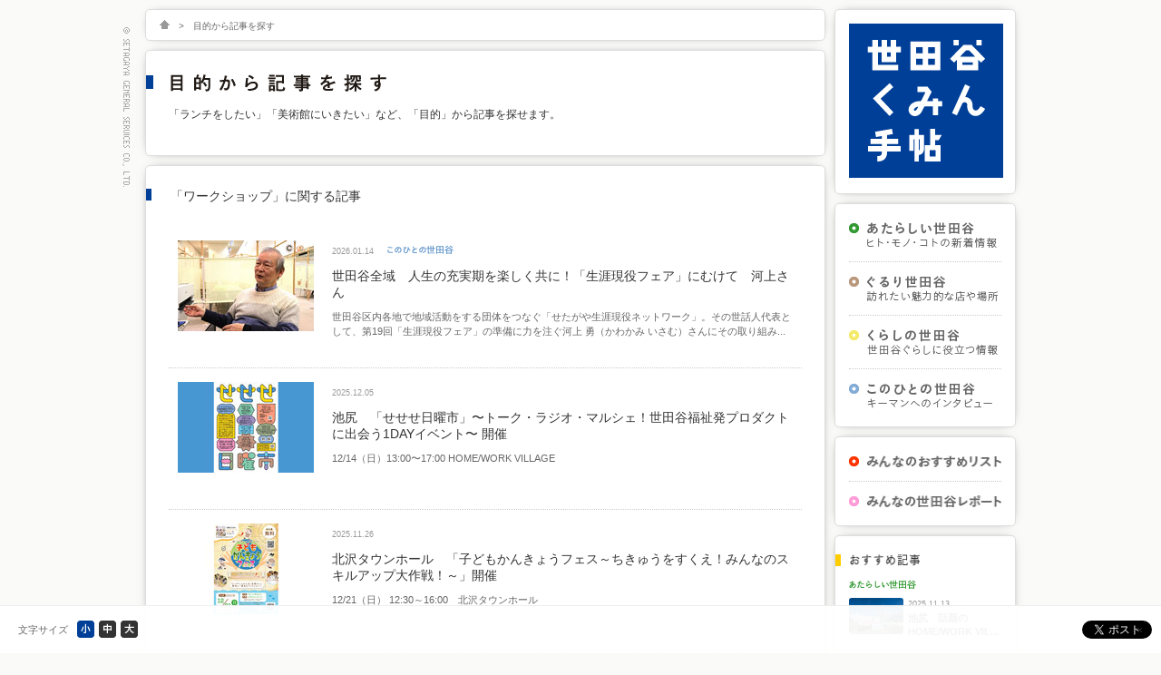

--- FILE ---
content_type: text/html; charset=UTF-8
request_url: https://setamin.com/tag/%E3%83%AF%E3%83%BC%E3%82%AF%E3%82%B7%E3%83%A7%E3%83%83%E3%83%97
body_size: 9169
content:
<!DOCTYPE html  PUBLIC "-//W3C//DTD XHTML 1.0 Transitional//EN" "http://www.w3.org/TR/xhtml1/DTD/xhtml1-transitional.dtd">
<html xmlns="http://www.w3.org/1999/xhtml">
	<head>
<!-- Google tag (gtag.js) -->
<script async src="https://www.googletagmanager.com/gtag/js?id=GT-WBZTLLS4"></script>
<script>
  window.dataLayer = window.dataLayer || [];
  function gtag(){dataLayer.push(arguments);}
  gtag('js', new Date());

  gtag('config', 'GT-WBZTLLS4');
</script>
		<meta http-equiv="Content-Type" content="text/html;charset=UTF-8" />
		<meta http-equiv="Content-Script-Type" content="text/javascript" />
		<meta http-equiv="Content-Style-Type" content="text/css" />
		<meta http-equiv="X-UA-Compatible" content="IE=edge" />
		<title>ワークショップ | 世田谷くみん手帖</title>
		<meta name="keywords" content="" />
		<meta name="description" content="「ランチをしたい」「美術館にいきたい」など、「目的」から記事を探せます。" />

				<!-- javascripts - jquery -->
		<script src="/javascripts/jquery.js" type="text/javascript"></script>
		<script src="/javascripts/jquery.page-scroller.js" type="text/javascript"></script>
		<script src="/javascripts/jquery.tile.js" type="text/javascript"></script>
			<script src="/javascripts/jquery.cookie.js" type="text/javascript"></script>
			<script src="/javascripts/jquery.pin.js" type="text/javascript"></script>
			<script src="/javascripts/jquery.fontsizechange.js" type="text/javascript"></script>
			<script src="/javascripts/jquery.ah-placeholder.js" type="text/javascript"></script>

		<!-- javascripts - base -->
		<script src="/javascripts/base.js" type="text/javascript"></script>

		<!--[if lte IE 8]>
		<script src="/javascripts/selectivizr-min.js" type="text/javascript"></script>
		<![endif]-->

		<!-- stylesheets - import -->
		<link href="/stylesheets/import.css" rel="stylesheet" type="text/css" />

		<script>
		  (function(i,s,o,g,r,a,m){i['GoogleAnalyticsObject']=r;i[r]=i[r]||function(){
		  (i[r].q=i[r].q||[]).push(arguments)},i[r].l=1*new Date();a=s.createElement(o),
		  m=s.getElementsByTagName(o)[0];a.async=1;a.src=g;m.parentNode.insertBefore(a,m)
		  })(window,document,'script','//www.google-analytics.com/analytics.js','ga');

		  ga('create', 'UA-32798290-1', 'setamin.com');
		  ga('send', 'pageview');

		</script>

		<script type="text/javascript">
		</script>
		<style type="text/css">
		</style>

	</head>
	<body>



		<!-- header /-->
		<div id="header">
		</div>
		<!--/ header -->
		<div id="fontsize_change">
		<!-- contents /-->
		<div id="contents" class="cf">
			<div id="main">
				<div class="topic_path box">
					<ul class="cf">
						<li><a href="/" title="HOME"><img src="/images/common/topic_path_home_off.png" width="11" height="10" alt="HOME" onmouseover="imgRoll(this,1);" onmouseout="imgRoll(this,0);" /></a>&gt;</li>
						<li><script type="text/javascript">
								<!--
									if (document.location.length !=0 ){
										myUrl = document.location;
										if (document.location == "http://setamin.com/tag/%E5%A4%96%E9%A3%9F%E3%83%BB%E9%A3%B2%E9%A3%9F%E5%BA%97"){
											document.write("目的から記事を探す");
										}else if (document.location == "http://setamin.com/tag/%E3%81%8A%E8%B2%B7%E3%81%84%E7%89%A9"){
											document.write("目的から記事を探す");
										}else if (document.location == "http://setamin.com/tag/%E5%81%A5%E5%BA%B7%E3%83%BB%E9%81%8B%E5%8B%95"){
											document.write("目的から記事を探す");
										}else if (document.location == "http://setamin.com/tag/%E8%87%AA%E7%84%B6%E3%83%BB%E7%99%92%E3%81%97"){
											document.write("目的から記事を探す");
										}else if (document.location == "http://setamin.com/tag/%E6%96%87%E5%8C%96%E3%83%BB%E6%AD%B4%E5%8F%B2%E3%83%BB%E8%8A%B8%E8%A1%93"){
											document.write("目的から記事を探す");
										}else if (document.location == "http://setamin.com/tag/%E3%81%8A%E5%BD%B9%E7%AB%8B%E3%81%A1"){
											document.write("目的から記事を探す");
										}else{
											if (document.referrer.length !=0 ){
												myRef = document.referrer;
												if (myRef == "http://setamin.com/tag-town"){
													document.write("町名から記事を探す");
												}else if (myRef == "http://setamin.com/tag-station"){
													document.write("路線／駅名から記事を探す");
												}else{
													document.write("目的から記事を探す");
												}
											}else{
													document.write("目的から記事を探す");
											}
										}
									}else{
											document.write("目的から記事を探す");
									}
								// -->
						</script></li>
					</ul>
				</div>

				<div class="contents1 box">

					<script type="text/javascript">
						<!--
							if (document.location.length !=0 ){
								myUrl = document.location;
								if (document.location == "http://setamin.com/tag/%E5%A4%96%E9%A3%9F%E3%83%BB%E9%A3%B2%E9%A3%9F%E5%BA%97"){
									document.write("<h1 class='tag'><img src='/images/title_tag/h1_text.png' width='238' height='20' alt='目的から記事を探す' /></h1><p>「ランチをしたい」「美術館にいきたい」など、「目的」から記事を探せます。</p>");
								}else if (document.location == "http://setamin.com/tag/%E3%81%8A%E8%B2%B7%E3%81%84%E7%89%A9"){
									document.write("<h1 class='tag'><img src='/images/title_tag/h1_text.png' width='238' height='20' alt='目的から記事を探す' /></h1><p>「ランチをしたい」「美術館にいきたい」など、「目的」から記事を探せます。</p>");
								}else if (document.location == "http://setamin.com/tag/%E5%81%A5%E5%BA%B7%E3%83%BB%E9%81%8B%E5%8B%95"){
									document.write("<h1 class='tag'><img src='/images/title_tag/h1_text.png' width='238' height='20' alt='目的から記事を探す' /></h1><p>「ランチをしたい」「美術館にいきたい」など、「目的」から記事を探せます。</p>");
								}else if (document.location == "http://setamin.com/tag/%E8%87%AA%E7%84%B6%E3%83%BB%E7%99%92%E3%81%97"){
									document.write("<h1 class='tag'><img src='/images/title_tag/h1_text.png' width='238' height='20' alt='目的から記事を探す' /></h1><p>「ランチをしたい」「美術館にいきたい」など、「目的」から記事を探せます。</p>");
								}else if (document.location == "http://setamin.com/tag/%E6%96%87%E5%8C%96%E3%83%BB%E6%AD%B4%E5%8F%B2%E3%83%BB%E8%8A%B8%E8%A1%93"){
									document.write("<h1 class='tag'><img src='/images/title_tag/h1_text.png' width='238' height='20' alt='目的から記事を探す' /></h1><p>「ランチをしたい」「美術館にいきたい」など、「目的」から記事を探せます。</p>");
								}else if (document.location == "http://setamin.com/tag/%E3%81%8A%E5%BD%B9%E7%AB%8B%E3%81%A1"){
									document.write("<h1 class='tag'><img src='/images/title_tag/h1_text.png' width='238' height='20' alt='目的から記事を探す' /></h1><p>「ランチをしたい」「美術館にいきたい」など、「目的」から記事を探せます。</p>");
								}else{
									if (document.referrer.length !=0 ){
										myRef = document.referrer;
										if (myRef == "http://setamin.com/tag-town"){
											document.write("<h1 class='town'><img src='/images/title_town/h1_text.png' width='240' height='20' alt='町名から記事を探す' /></h1><p>「三軒茶屋のお店」「二子玉川のイベント」など、「町名」から記事を探せます。</p>");
										}else if (myRef == "http://setamin.com/tag-station"){
											document.write("<h1 class='station'><img src='/images/title_station/h1_text.png' width='295' height='20' alt='路線／駅名から記事を探す' /></h1><p>「下北沢」「千歳烏山」「田園都市線」など、「路線名」「駅名」から記事を探せます。</p>");
										}else{
											document.write("<h1 class='tag'><img src='/images/title_tag/h1_text.png' width='238' height='20' alt='目的から記事を探す' /></h1><p>「ランチをしたい」「美術館にいきたい」など、「目的」から記事を探せます。</p>");
										}
									}else{
											document.write("<h1 class='tag'><img src='/images/title_tag/h1_text.png' width='238' height='20' alt='目的から記事を探す' /></h1><p>「ランチをしたい」「美術館にいきたい」など、「目的」から記事を探せます。</p>");
									}
								}
							}else{
									document.write("<h1 class='tag'><img src='/images/title_tag/h1_text.png' width='238' height='20' alt='目的から記事を探す' /></h1><p>「ランチをしたい」「美術館にいきたい」など、「目的」から記事を探せます。</p>");
							}
						// -->
					</script>

				</div>
				<div class="contents1 box">
					<script type="text/javascript">
						<!--
							if (document.location.length !=0 ){
								myUrl = document.location;
								if (document.location == "http://setamin.com/tag/%E5%A4%96%E9%A3%9F%E3%83%BB%E9%A3%B2%E9%A3%9F%E5%BA%97"){
									document.write("<h2 class='tag'>「ワークショップ」に関する記事</h2>");
								}else if (document.location == "http://setamin.com/tag/%E3%81%8A%E8%B2%B7%E3%81%84%E7%89%A9"){
									document.write("<h2 class='tag'>「ワークショップ」に関する記事</h2>");
								}else if (document.location == "http://setamin.com/tag/%E5%81%A5%E5%BA%B7%E3%83%BB%E9%81%8B%E5%8B%95"){
									document.write("<h2 class='tag'>「ワークショップ」に関する記事</h2>");
								}else if (document.location == "http://setamin.com/tag/%E8%87%AA%E7%84%B6%E3%83%BB%E7%99%92%E3%81%97"){
									document.write("<h2 class='tag'>「ワークショップ」に関する記事</h2>");
								}else if (document.location == "http://setamin.com/tag/%E6%96%87%E5%8C%96%E3%83%BB%E6%AD%B4%E5%8F%B2%E3%83%BB%E8%8A%B8%E8%A1%93"){
									document.write("<h2 class='tag'>「ワークショップ」に関する記事</h2>");
								}else if (document.location == "http://setamin.com/tag/%E3%81%8A%E5%BD%B9%E7%AB%8B%E3%81%A1"){
									document.write("<h2 class='tag'>「ワークショップ」に関する記事</h2>");
								}else{
									if (document.referrer.length !=0 ){
										myRef = document.referrer;
										if (myRef == "http://setamin.com/tag-town"){
											document.write("<h2 class='town'>「ワークショップ」に関する記事</h2>");
										}else if (myRef == "http://setamin.com/tag-station"){
											document.write("<h2 class='station'>「ワークショップ」に関する記事</h2>");
										}else{
											document.write("<h2 class='tag'>「ワークショップ」に関する記事</h2>");
										}
									}else{
											document.write("<h2 class='tag'>「ワークショップ」に関する記事</h2>");
									}
								}
							}else{
									document.write("<h2 class='tag'>「ワークショップ」に関する記事</h2>");
							}
						// -->
					</script>

																								<div class="list_list">
								<a href="https://setamin.com/person/47452" title="世田谷全域　人生の充実期を楽しく共に！「生涯現役フェア」にむけて　河上さん">
									<div class="cf">
										<div class="key">
																							<!?画像が登録されたら表示?>
																								<p><img src="/images/upload/contents/person_20260114-019/s.jpg" width="150" height="100" alt="写真" />										</div>
										<div class="text">
											<div class="cf">
												<p class="date">2026.01.14</p>
												<p class="category">
																																																																	<img src="/images/title_person/category_s.png" width="73" height="10" alt="このひとの世田谷" />																																																			</p>
											</div>
											<p class="title">世田谷全域　人生の充実期を楽しく共に！「生涯現役フェア」にむけて　河上さん</p>
											<p class="summry main_list">世田谷区内各地で地域活動をする団体をつなぐ「せたがや生涯現役ネットワーク」。その世話人代表として、第19回「生涯現役フェア」の準備に力を注ぐ河上 勇（かわかみ いさむ）さんにその取り組みを聞きました。</p>
										</div>
									</div>
								</a>
							</div>
													<div class="list_list">
								<a href="https://setamin.com/news/47107" title="池尻　「せせせ日曜市」〜トーク・ラジオ・マルシェ！世田谷福祉発プロダクトに出会う1DAYイベント〜 開催">
									<div class="cf">
										<div class="key">
																							<!?画像が登録されたら表示?>
																								<p><img src="/images/upload/contents/event_20251205_899/s.jpg" width="150" height="100" alt="写真" />										</div>
										<div class="text">
											<div class="cf">
												<p class="date">2025.12.05</p>
												<p class="category">
																																																																																																																				</p>
											</div>
											<p class="title">池尻　「せせせ日曜市」〜トーク・ラジオ・マルシェ！世田谷福祉発プロダクトに出会う1DAYイベント〜 開催</p>
											<p class="summry main_list">12/14（日）13:00〜17:00  HOME/WORK VILLAGE</p>
										</div>
									</div>
								</a>
							</div>
													<div class="list_list">
								<a href="https://setamin.com/news/46948" title="北沢タウンホール　「子どもかんきょうフェス～ちきゅうをすくえ！みんなのスキルアップ大作戦！～」開催">
									<div class="cf">
										<div class="key">
																							<!?画像が登録されたら表示?>
																								<p><img src="/images/upload/contents/event_20251126_896/s.jpg" width="150" height="100" alt="写真" />										</div>
										<div class="text">
											<div class="cf">
												<p class="date">2025.11.26</p>
												<p class="category">
																																																																																																																				</p>
											</div>
											<p class="title">北沢タウンホール　「子どもかんきょうフェス～ちきゅうをすくえ！みんなのスキルアップ大作戦！～」開催</p>
											<p class="summry main_list">12/21（日） 12:30～16:00　北沢タウンホール</p>
										</div>
									</div>
								</a>
							</div>
													<div class="list_list">
								<a href="https://setamin.com/new/46659" title="池尻　話題のHOME/WORK VILLAGEで「日常」をちょっと広げる">
									<div class="cf">
										<div class="key">
																							<!?画像が登録されたら表示?>
																								<p><img src="/images/upload/contents/new_20251113_151/s.jpg" width="150" height="100" alt="写真" />										</div>
										<div class="text">
											<div class="cf">
												<p class="date">2025.11.13</p>
												<p class="category">
																																							<img src="/images/title_new/category_s.png" width="74" height="10" alt="あたらしい世田谷" />																																																																													</p>
											</div>
											<p class="title">池尻　話題のHOME/WORK VILLAGEで「日常」をちょっと広げる</p>
											<p class="summry main_list">この夏、中学校跡地を活用した複合施設「HOME/WORK VILLAGE」（ホーム/ワークヴィレッジ）がオープンしたのをご存じですか？ 区立池尻中学校があった場所で、「世田谷ものづくり学校（IID）」としてクリエーターや起業家を支援していた施設が、「暮らし（HOME）」と「仕事（WORK）」を見つめ直し、私たちの社会に残された「宿題（HOMEWORK）」を紐解いていく、というコンセプトのもと新たに複合施設として生まれ変わりました。人と人がつながり、「暮らし」と「働くこと」を充実させ、身近な課題に挑んでいきたいという思いでスタートした場所です。世田谷区民がどんな楽しみ方ができるのかを取材しました。</p>
										</div>
									</div>
								</a>
							</div>
													<div class="list_list">
								<a href="https://setamin.com/news/46542" title="二子玉川地域＆せたがやイーグレットホール　子ども国際映画祭「第32回 キネコ国際映画祭」開催">
									<div class="cf">
										<div class="key">
																							<!?画像が登録されたら表示?>
																								<p><img src="/images/upload/contents/event_20251027_884/s.jpg" width="150" height="100" alt="写真" />										</div>
										<div class="text">
											<div class="cf">
												<p class="date">2025.10.27</p>
												<p class="category">
																																																																																																																				</p>
											</div>
											<p class="title">二子玉川地域＆せたがやイーグレットホール　子ども国際映画祭「第32回 キネコ国際映画祭」開催</p>
											<p class="summry main_list">10/31（金）〜11/4（火） ⼆⼦⽟川ライズ他、⼆⼦⽟川の街⼀帯＆世田谷区民会館 せたがやイーグレットホール</p>
										</div>
									</div>
								</a>
							</div>
													<div class="list_list">
								<a href="https://setamin.com/news/46540" title="二子玉川地域＆せたがやイーグレットホール　子ども国際映画祭「第32回 キネコ国際映画祭」開催">
									<div class="cf">
										<div class="key">
																							<!?画像が登録されたら表示?>
																								<p><img src="/images/upload/contents/event_20251027_884/s.jpg" width="150" height="100" alt="写真" />										</div>
										<div class="text">
											<div class="cf">
												<p class="date">2025.10.27</p>
												<p class="category">
																																																																																																																				</p>
											</div>
											<p class="title">二子玉川地域＆せたがやイーグレットホール　子ども国際映画祭「第32回 キネコ国際映画祭」開催</p>
											<p class="summry main_list">10/31（金）〜11/4（火） ⼆⼦⽟川ライズ他、⼆⼦⽟川の街⼀帯＆世田谷区民会館 せたがやイーグレットホール</p>
										</div>
									</div>
								</a>
							</div>
													<div class="list_list">
								<a href="https://setamin.com/news/46538" title="二子玉川地域＆せたがやイーグレットホール　子ども国際映画祭「第32回 キネコ国際映画祭」開催">
									<div class="cf">
										<div class="key">
																							<!?画像が登録されたら表示?>
																								<p><img src="/images/upload/contents/event_20251027_884/s.jpg" width="150" height="100" alt="写真" />										</div>
										<div class="text">
											<div class="cf">
												<p class="date">2025.10.27</p>
												<p class="category">
																																																																																																																				</p>
											</div>
											<p class="title">二子玉川地域＆せたがやイーグレットホール　子ども国際映画祭「第32回 キネコ国際映画祭」開催</p>
											<p class="summry main_list">10/31（金）〜11/4（火） ⼆⼦⽟川ライズ他、⼆⼦⽟川の街⼀帯＆世田谷区民会館 せたがやイーグレットホール</p>
										</div>
									</div>
								</a>
							</div>
													<div class="list_list">
								<a href="https://setamin.com/news/46536" title="二子玉川地域＆せたがやイーグレットホール　子ども国際映画祭「第32回 キネコ国際映画祭」開催">
									<div class="cf">
										<div class="key">
																							<!?画像が登録されたら表示?>
																								<p><img src="/images/upload/contents/event_20251027_884/s.jpg" width="150" height="100" alt="写真" />										</div>
										<div class="text">
											<div class="cf">
												<p class="date">2025.10.27</p>
												<p class="category">
																																																																																																																				</p>
											</div>
											<p class="title">二子玉川地域＆せたがやイーグレットホール　子ども国際映画祭「第32回 キネコ国際映画祭」開催</p>
											<p class="summry main_list">10/31（金）〜11/4（火） ⼆⼦⽟川ライズ他、⼆⼦⽟川の街⼀帯＆世田谷区民会館 せたがやイーグレットホール</p>
										</div>
									</div>
								</a>
							</div>
													<div class="list_list">
								<a href="https://setamin.com/news/46472" title="二子玉川地域＆せたがやイーグレットホール　子ども国際映画祭「第32回 キネコ国際映画祭」開催">
									<div class="cf">
										<div class="key">
																							<!?画像が登録されたら表示?>
																								<p><img src="/images/upload/contents/event_20251027_884/s.jpg" width="150" height="100" alt="写真" />										</div>
										<div class="text">
											<div class="cf">
												<p class="date">2025.10.27</p>
												<p class="category">
																																																																																																																				</p>
											</div>
											<p class="title">二子玉川地域＆せたがやイーグレットホール　子ども国際映画祭「第32回 キネコ国際映画祭」開催</p>
											<p class="summry main_list">10/31（金）〜11/4（火） ⼆⼦⽟川ライズ他、⼆⼦⽟川の街⼀帯＆世田谷区民会館 せたがやイーグレットホール</p>
										</div>
									</div>
								</a>
							</div>
													<div class="list_list">
								<a href="https://setamin.com/news/46424" title="玉堤　東京都市大学で「せたがや福祉区民学会第17回大会」 開催">
									<div class="cf">
										<div class="key">
																							<!?画像が登録されたら表示?>
																								<p><img src="/images/upload/contents/event_20251015_881/s.jpg" width="150" height="100" alt="写真" />										</div>
										<div class="text">
											<div class="cf">
												<p class="date">2025.10.15</p>
												<p class="category">
																																																																																																																				</p>
											</div>
											<p class="title">玉堤　東京都市大学で「せたがや福祉区民学会第17回大会」 開催</p>
											<p class="summry main_list">11/8（土）12:00～17:30　東京都市大学 世田谷キャンパス</p>
										</div>
									</div>
								</a>
							</div>
													<div class="list_list">
								<a href="https://setamin.com/news/45587" title="池尻　池尻中学校跡地を活用した複合施設 「HOME/WORK VILLAGE」グランドオープン">
									<div class="cf">
										<div class="key">
																							<!?画像が登録されたら表示?>
																								<p><img src="/images/upload/contents/event_20250722_859/s.jpg" width="150" height="100" alt="写真" />										</div>
										<div class="text">
											<div class="cf">
												<p class="date">2025.07.22</p>
												<p class="category">
																																																																																																																				</p>
											</div>
											<p class="title">池尻　池尻中学校跡地を活用した複合施設 「HOME/WORK VILLAGE」グランドオープン</p>
											<p class="summry main_list">7月24日（木）〜8月10日（日）各日11:00～　HOME/WORK VILLAGE</p>
										</div>
									</div>
								</a>
							</div>
													<div class="list_list">
								<a href="https://setamin.com/news/45437" title="三軒茶屋 「せたがやアートファーム2025」開催">
									<div class="cf">
										<div class="key">
																							<!?画像が登録されたら表示?>
																								<p><img src="/images/upload/contents/event_20250708_852/s.jpg" width="150" height="100" alt="写真" />										</div>
										<div class="text">
											<div class="cf">
												<p class="date">2025.07.08</p>
												<p class="category">
																																																																																																																				</p>
											</div>
											<p class="title">三軒茶屋 「せたがやアートファーム2025」開催</p>
											<p class="summry main_list">会期 7月~8月 世田谷パブリックシアター、シアタートラム</p>
										</div>
									</div>
								</a>
							</div>
													<div class="list_list">
								<a href="https://setamin.com/news/44830" title="砧公園　第3回東京パークガーデンアワード入賞者イベント開催">
									<div class="cf">
										<div class="key">
																							<!?画像が登録されたら表示?>
																								<p><img src="/images/upload/contents/event_20250502_828/s.jpg" width="150" height="100" alt="写真" />										</div>
										<div class="text">
											<div class="cf">
												<p class="date">2025.05.02</p>
												<p class="category">
																																																																																																																				</p>
											</div>
											<p class="title">砧公園　第3回東京パークガーデンアワード入賞者イベント開催</p>
											<p class="summry main_list">5/25（日）10:00～15:10　都立砧公園　みんなのひろば前</p>
										</div>
									</div>
								</a>
							</div>
													<div class="list_list">
								<a href="https://setamin.com/news/44399" title="三軒茶屋　シアタートラム 地域の物語2025ワークショップ参加者募集（3/9正午〆切）">
									<div class="cf">
										<div class="key">
																							<!?画像が登録されたら表示?>
																								<p><img src="/images/upload/contents/event_20250306_813/s.jpg" width="150" height="100" alt="写真" />										</div>
										<div class="text">
											<div class="cf">
												<p class="date">2025.03.06</p>
												<p class="category">
																																																																																																																				</p>
											</div>
											<p class="title">三軒茶屋　シアタートラム 地域の物語2025ワークショップ参加者募集（3/9正午〆切）</p>
											<p class="summry main_list">3/23（日）15:00～17:00 シアタートラム 　</p>
										</div>
									</div>
								</a>
							</div>
													<div class="list_list">
								<a href="https://setamin.com/pickup/44279" title="喜多見　誰でも気軽に農業体験が楽しめる「喜多見農業公園」">
									<div class="cf">
										<div class="key">
																							<!?画像が登録されたら表示?>
																								<p><img src="/images/upload/contents/kurashi_20250220-059/s.jpg" width="150" height="100" alt="写真" />										</div>
										<div class="text">
											<div class="cf">
												<p class="date">2025.02.20</p>
												<p class="category">
																																																																																											<img src="/images/title_kurashi/category_s.png" width="61" height="10" alt="くらしの世田谷" />																									</p>
											</div>
											<p class="title">喜多見　誰でも気軽に農業体験が楽しめる「喜多見農業公園」</p>
											<p class="summry main_list">世田谷区に、誰もが気軽に農業体験を楽しめる公園があることをご存じですか？今回紹介するのは、「喜多見農業公園」です。世田谷区の中でも今もなお多くの農地が残っている喜多見地区にあります。ここでは、誰もが日常的に農に触れ、学び、楽しむことができます。収穫体験やワークショップ、食育イベントなど、豊かな自然を満喫しながら楽しめるイベントも盛りだくさん。ぜひ参加してみませんか？</p>
										</div>
									</div>
								</a>
							</div>
													<div class="list_list">
								<a href="https://setamin.com/news/43388" title="【終了】三軒茶屋 おやこで楽しむ！絵本読み聞かせワークショップ「ひらけ！絵本」12月の寒い冬のぽかぽか編 開催（➁３歳～６歳向け）">
									<div class="cf">
										<div class="key">
																							<!?画像が登録されたら表示?>
																								<p><img src="/images/upload/contents/event_20241127_770/s.jpg" width="150" height="100" alt="写真" />										</div>
										<div class="text">
											<div class="cf">
												<p class="date">2024.11.27</p>
												<p class="category">
																																																																																																																				</p>
											</div>
											<p class="title">【終了】三軒茶屋 おやこで楽しむ！絵本読み聞かせワークショップ「ひらけ！絵本」12月の寒い冬のぽかぽか編 開催（➁３歳～６歳向け）</p>
											<p class="summry main_list">12/4（水）①0～2歳向け10:00～10:45 ②3～6歳向け14:30～15:15</p>
										</div>
									</div>
								</a>
							</div>
												</div>
						<div class='wp-pagenavi' role='navigation'>
<span aria-current='page' class='current'>1</span><a class="page larger" title="ページ 2" href="https://setamin.com/tag/%E3%83%AF%E3%83%BC%E3%82%AF%E3%82%B7%E3%83%A7%E3%83%83%E3%83%97/page/2">2</a><a class="page larger" title="ページ 3" href="https://setamin.com/tag/%E3%83%AF%E3%83%BC%E3%82%AF%E3%82%B7%E3%83%A7%E3%83%83%E3%83%97/page/3">3</a><a class="page larger" title="ページ 4" href="https://setamin.com/tag/%E3%83%AF%E3%83%BC%E3%82%AF%E3%82%B7%E3%83%A7%E3%83%83%E3%83%97/page/4">4</a><a class="nextpostslink" rel="next" aria-label="次のページ" href="https://setamin.com/tag/%E3%83%AF%E3%83%BC%E3%82%AF%E3%82%B7%E3%83%A7%E3%83%83%E3%83%97/page/2">></a><a class="last" aria-label="Last Page" href="https://setamin.com/tag/%E3%83%AF%E3%83%BC%E3%82%AF%E3%82%B7%E3%83%A7%E3%83%83%E3%83%97/page/5">最後 ></a>
</div>								</div>
			<div id="sub">
								<div id="logo" class="box">
					<p><a href="/" title="世田谷くみん手帖"><img src="/images/logo/logo.png" width="170" height="170" alt="世田谷くみん手帖" /></a></p>
				</div>
				<div id="menu1" class="box">
					<ul>
						<li><a href="/new" title="あたらしい世田谷"><img src="/images/title_new/nav_text_cp.png" width="146" height="28" alt="あたらしい世田谷" /></a></li>
						<li><a href="/street" title="ぐるり世田谷"><img src="/images/title_street/nav_text_cp.png" width="146" height="28" alt="ぐるり世田谷" /></a></li>
						<li><a href="/kurashi" title="くらしの世田谷"><img src="/images/title_kurashi/nav_text_cp.png" width="146" height="28" alt="くらしの世田谷" /></a></li>
						<li><a href="/person" title="このひとの世田谷"><img src="/images/title_person/nav_text_cp.png" width="146" height="28" alt="このひとの世田谷" /></a></li>
						</ul>
					</div>
				<div id="menu3" class="box">
					<ul>
						<li><a href="/list" title="みんなのおすすめリスト"><img src="/images/title_list/nav_text_cp.png" width="149" height="13" alt="みんなのおすすめリスト" /></a></li>
						<li><a href="/report" title="みんなの世田谷レポート"><img src="/images/title_report/nav_text_cp.png" width="149" height="13" alt="みんなの世田谷レポート" /></a></li>
						</ul>
				</div>
				<div id="recommend" class="box">
					<h2 class="recommend"><img src="/images/title_recommend/h2_text_sub.png" width="77" height="13" alt="おすすめ記事" /></h2>
					<h3><img src="/images/title_new/category_s.png" width="74" height="10" alt="あたらしい世田谷" /></h3>
					<ul>
																														<li class="cf">
										<a href="https://setamin.com/new/46659" title="池尻　話題のHOME/WORK VILLAGEで「日常」をちょっと広げる">
											<p class="sub_img"><img src="/images/upload/contents/new_20251113_151/s.jpg" width="60" height="40" alt="写真" /></p>
											<p class="sub_title">
												<span class="date">2025.11.13</span><br />
												<span class="title">池尻　話題のHOME/WORK VILLAGEで「日常」をちょっと広げる</span>
											</p>
										</a>
									</li>
																	<li class="cf">
										<a href="https://setamin.com/new/42925" title="世田谷区民会館　かつての趣ある空間を継承しながら、誰もが使いやすく新しく生まれ変わって、ついに完成！">
											<p class="sub_img"><img src="/images/upload/contents/new_20241023_150/s.jpg" width="60" height="40" alt="写真" /></p>
											<p class="sub_title">
												<span class="date">2024.10.31</span><br />
												<span class="title">世田谷区民会館　かつての趣ある空間を継承しながら、誰もが使いやすく新しく生まれ変わって、ついに完成！</span>
											</p>
										</a>
									</li>
																										</ul>
					<h3><img src="/images/title_street/category_s.png" width="53" height="10" alt="ぐるり世田谷" /></h3>
					<ul>
																														<li class="cf">
										<a href="https://setamin.com/street/47176" title="粕谷　若者の居場所と未来を支える「Green Witch TEA HOUSE」">
											<p class="sub_img"><img src="/images/upload/contents/street_20251217-070/s.jpg" width="60" height="40" alt="写真" /></p>
											<p class="sub_title">
												<span class="date">2025.12.17</span><br />
												<span class="title">粕谷　若者の居場所と未来を支える「Green Witch TEA HOUSE」</span>
											</p>
										</a>
									</li>
																	<li class="cf">
										<a href="https://setamin.com/street/47019" title="世田谷学食めぐりvol.1 「駒澤大学 駒沢キャンパス」">
											<p class="sub_img"><img src="/images/upload/contents/street_20251201-068/s.jpg" width="60" height="40" alt="写真" /></p>
											<p class="sub_title">
												<span class="date">2025.12.01</span><br />
												<span class="title">世田谷学食めぐりvol.1 「駒澤大学 駒沢キャンパス」</span>
											</p>
										</a>
									</li>
																										</ul>
					<h3><img src="/images/title_kurashi/category_s.png" width="61" height="10" alt="くらしの世田谷" /></h3>
					<ul>
																														<li class="cf">
										<a href="https://setamin.com/pickup/46640" title="桜丘・二子玉川　区内にひろがる、新たに頼れる居場所「認知症カフェ」">
											<p class="sub_img"><img src="/images/upload/contents/kurashi_20251107-065/s.jpg" width="60" height="40" alt="写真" /></p>
											<p class="sub_title">
												<span class="date">2025.11.07</span><br />
												<span class="title">桜丘・二子玉川　区内にひろがる、新たに頼れる居場所「認知症カフェ」</span>
											</p>
										</a>
									</li>
																	<li class="cf">
										<a href="https://setamin.com/pickup/46178" title="世田谷地域　地域の減災と女性団員の活躍">
											<p class="sub_img"><img src="/images/upload/contents/kurashi_20250822-064/s.jpg" width="60" height="40" alt="写真" /></p>
											<p class="sub_title">
												<span class="date">2025.10.01</span><br />
												<span class="title">世田谷地域　地域の減災と女性団員の活躍</span>
											</p>
										</a>
									</li>
																										</ul>
					<h3><img src="/images/title_person/category_s.png" width="73" height="10" alt="このひとの世田谷" /></h3>
					<ul>
																														<li class="cf">
										<a href="https://setamin.com/person/47452" title="世田谷全域　人生の充実期を楽しく共に！「生涯現役フェア」にむけて　河上さん">
											<p class="sub_img"><img src="/images/upload/contents/person_20260114-019/s.jpg" width="60" height="40" alt="写真" /></p>
											<p class="sub_title">
												<span class="date">2026.01.14</span><br />
												<span class="title">世田谷全域　人生の充実期を楽しく共に！「生涯現役フェア」にむけて　河上さん</span>
											</p>
										</a>
									</li>
																	<li class="cf">
										<a href="https://setamin.com/person/47332" title="代田「代田餅搗き」を保存・継承する「三土代会」">
											<p class="sub_img"><img src="/images/upload/contents/person_20260106-018/s.jpg" width="60" height="40" alt="写真" /></p>
											<p class="sub_title">
												<span class="date">2026.01.06</span><br />
												<span class="title">代田「代田餅搗き」を保存・継承する「三土代会」</span>
											</p>
										</a>
									</li>
																										</ul>
					<h3><img src="/images/title_list/category_s.png" width="94" height="10" alt="みんなのおすすめリスト" /></h3>
					<ul>
																														<li class="cf">
										<a href="https://setamin.com/new/33686" title="本の新しい楽しみ方、世田谷区電子書籍サービス">
											<p class="sub_img"><img src="/images/upload/contents/new_20220719_136/s.jpg" width="60" height="40" alt="写真" /></p>
											<p class="sub_title">
												<span class="date">2022.07.25</span><br />
												<span class="title">本の新しい楽しみ方、世田谷区電子書籍サービス</span>
											</p>
										</a>
									</li>
																	<li class="cf">
										<a href="https://setamin.com/list/32500" title="お店選びの新しい基準、「せたがやエコフレンドリーショップ」になさいませんか？">
											<p class="sub_img"><img src="/images/upload/contents/list_20220308-098/s.jpg" width="60" height="40" alt="写真" /></p>
											<p class="sub_title">
												<span class="date">2022.03.08</span><br />
												<span class="title">お店選びの新しい基準、「せたがやエコフレンドリーショップ」になさいませんか？</span>
											</p>
										</a>
									</li>
																										</ul>
					<h3><img src="/images/title_report/category_s.png" width="94" height="10" alt="みんなの世田谷レポート" /></h3>
					<ul>
																														<li class="cf">
										<a href="https://setamin.com/pickup/37181" title="次大夫堀公園　2023「田植え体験」に参加してきました">
											<p class="sub_img"><img src="/images/upload/contents/report_20230615-048/s.jpg" width="60" height="40" alt="写真" /></p>
											<p class="sub_title">
												<span class="date">2023.06.16</span><br />
												<span class="title">次大夫堀公園　2023「田植え体験」に参加してきました</span>
											</p>
										</a>
									</li>
																	<li class="cf">
										<a href="https://setamin.com/report/38277" title="おどろきとどろき祭り、4年ぶりに開催">
											<p class="sub_img"><img src="/images/upload/contents/report_20230615-049/s.jpg" width="60" height="40" alt="写真" /></p>
											<p class="sub_title">
												<span class="date">2023.06.16</span><br />
												<span class="title">おどろきとどろき祭り、4年ぶりに開催</span>
											</p>
										</a>
									</li>
																										</ul>
					
					
				</div>
				<div id="menu2" class="box">
					<ul>
						<li><a href="/news" title="お知らせ・イベント情報"><img src="/images/title_news/nav_text.png" width="129" height="13" alt="お知infoベント情報" /></a></li>
						<li><a href="/eventcalendar" title="イベントカレンダー"><img src="/images/title_event/nav_text.png" width="111" height="13" alt="イベントカレンダー" /></a></li>
					</ul>
				</div>
				<div id="search" class="box">
					<h2 class="search"><img src="/images/title_search/h2_text_sub.png" width="57" height="13" alt="記事検索" /></h2>
					<form method="get" id="searchform" action="/">
						<div class="cf">
							<input type="text" class="field" name="s" id="s" placeholder="検索キーワードを入力" />
							<input type="image" class="submit" name="submit" id="searchsubmit" value="検索" src="/images/title_search/icon_search.png" width="22" height="22" />
						</div>
					</form>
				</div>
				<!-- <div id="fm_logo">
					<p style="margin-bottom:15px;border:solid 1px #dddddd;"><a href="http://www.fmsetagaya.com/" title="FM世田谷ウェブサイト" target="_blank" onclick="ga('send', 'event', 'banner', 'click', 'banner_fmsetagaya');" ><img src="/images/fm/fm_banner.jpg" width="198" height="63" alt="エフエム世田谷" /></a></p>
				</div>
				<div id="banner" style="margin-top:15px;">
					<ul style="margin:0px;padding:0px;">
																					
																			<li style="list-style-type:none;margin:0px;padding:0px;margin-bottom:15px;border:solid 1px #dddddd;height:63px;"><a href="http://www.setagaya.co.jp/gayagaya/" title="せたがや がやがや館" target="_blank" onclick="ga('send', 'event', 'banner', 'click', 'banner1_log');" ><img src="https://setamin.com/contents/wp-content/uploads/2013/04/20130219_001.jpg" width="198" height="63" alt="せたがや がやがや館" /></a></li>
									
																			<li style="list-style-type:none;margin:0px;padding:0px;margin-bottom:15px;border:solid 1px #dddddd;height:63px;"><a href="http://www.setagaya.co.jp/le_jardin/party/" title="ル・ジャルダン" target="_blank" onclick="ga('send', 'event', 'banner', 'click', 'banner2_log');" ><img src="https://setamin.com/contents/wp-content/uploads/2013/04/20130219_002.jpg" width="198" height="63" alt="ル・ジャルダン" /></a></li>
									
									<!-- 										<li style="list-style-type:none;margin:0px;padding:0px;margin-bottom:15px;border:solid 1px #dddddd;height:63px;"><a href="http://www.setagaya.co.jp/institution/53_click.html" title="ギャラリーカフェ　くりっく" target="_blank" onclick="ga('send', 'event', 'banner', 'click', 'banner3_log');" ><img src="https://setamin.com/contents/wp-content/uploads/2013/04/20130219_003.jpg" width="198" height="63" alt="ギャラリーカフェ　くりっく" /></a></li>
									
									
									
																										</ul>
				</div> -->			</div>
		</div>
		<!--/ contents -->
		</div>
		<!-- footer /-->
				<div id="footer" class="box">
			<div class="cf">
				<div id="links">
					<ul class="cf">
						<li><a href="/company.html" title="運営会社（世田谷サービス公社について）">運営会社（世田谷サービス公社について）</a></li>
						<li><a href="https://www.setagaya.co.jp/privacy.html" title="個人情報保護方針" target="_brank">個人情報保護方針</a></li>
						<li><a href="https://setamin.com/contact/index.html" title="お問い合わせ">お問い合わせ</a></li>
						<li><a href="/operating.html" title="動作環境について">動作環境について</a></li>
						<li><a href="/about_setamin.html" title="世田谷くみん手帖とは">世田谷くみん手帖とは</a></li>
						<!-- <li><a href="/advertising.html" title="広告掲載のご案内">広告掲載のご案内</a></li> -->
					</ul>
				</div>
				<div id="anchor">
					<p><a href="#top" title="このページのTOPへ" class="pagetop">このページのTOPへ</a></p>
				</div>
			</div>
		</div>
		<!--/ footer -->
		<!-- tool /-->
				<div id="tool">
			<div id="toolbar" class="nopscr">
				<div class="close">
					<p><a href="#" title="バーを固定解除する">×</a></p>
				</div>
				<div class="btn_fontsize">
					<div class="cf">
						<p>文字サイズ</p>
						<ul id="fontsize_box" class="cf">
							<li><img src="/images/toolbar/btn_fontsize_s.png" width="19" height="19" alt="小" class="fontsize_btn" /></li>
							<li><img src="/images/toolbar/btn_fontsize_m.png" width="19" height="19" alt="中" class="fontsize_btn" /></li>
							<li><img src="/images/toolbar/btn_fontsize_l.png" width="19" height="19" alt="大" class="fontsize_btn" /></li>
						</ul>
					</div>
				</div>
				<div class="btn_social">
					<div class="share cf">
						<div class="bt-facebook">
							<script>
								(function(d, s, id) {
									var js, fjs = d.getElementsByTagName(s)[0];
									if (d.getElementById(id)) return;
									js = d.createElement(s); js.id = id;
									js.src = "//connect.facebook.net/ja_JP/all.js#xfbml=1";
									fjs.parentNode.insertBefore(js, fjs);
								}(document, 'script', 'facebook-jssdk'));
							</script>
							<div class="fb-like" data-href="http://setamin.com/" data-send="false" data-layout="button_count" data-width="105" data-show-faces="false"></div>
						</div>
						<div class="bt-twitter">
							<a href="https://twitter.com/share" class="twitter-share-button" data-url="http://setamin.com/" data-text="世田谷くみん手帖" data-via="setamin" data-lang="ja"></a>
							<script type="text/javascript">!function(d,s,id){var js,fjs=d.getElementsByTagName(s)[0];if(!d.getElementById(id)){js=d.createElement(s);js.id=id;js.src="//platform.twitter.com/widgets.js";fjs.parentNode.insertBefore(js,fjs);}}(document,"script","twitter-wjs");</script>
						</div>
					</div>
				</div>

			</div>
		</div>		<!--/ tool -->
	</body>
</html>


--- FILE ---
content_type: text/css
request_url: https://setamin.com/stylesheets/import.css
body_size: -9
content:
@charset "UTF-8";

@import url("reset.css");
@import url("base.css");
@import url("benricho.css");


--- FILE ---
content_type: application/javascript
request_url: https://setamin.com/javascripts/base.js
body_size: 1252
content:
// imgRoll
//------------------------------------
function imgRoll(obj,flag){
	var pathsrc = obj.getAttribute("src");
	var path = pathsrc.slice(0,pathsrc.lastIndexOf("/")+1);
	var imgname = pathsrc.slice(pathsrc.lastIndexOf("/")+1,pathsrc.length);
	if(flag){
		var imgname = imgname.replace(/_off/i,"_on");
	} else{
		var imgname = imgname.replace(/_on/i,"_off");
	}
	obj.setAttribute("src",path + imgname);
}

// tile
//------------------------------------
(function($){

	$(function(){

		$(".contents3").tile();
		$(".contents4").tile();

		$(".list_3box").tile();
		$(".list_profile").tile();

		$(".list_3box .text2").tile();
		$(".list_profile .text").tile();

	});

})(jQuery);

// toolbar
//------------------------------------
(function($){

	$(function(){
		$("#toolbar").pin('fbar_pin');

		$('input[placeholder]').ahPlaceholder({
			placeholderColor : 'silver',
			placeholderAttr : 'placeholder',
			likeApple : false
		});
	});
	
	$(function(){
		$(".fb-like-button").each(function(){
			var $_this = $(this);
			$.ajax({
				url: "//graph.facebook.com/"+$(this).data("url"),
				dataType: "jsonp",
				cache: false,
				success: function(data){
					$_this.html(data.shares);
				}
			});
		});
		
		$(".top-bt-facebook a").each(function(){
			var $this = $(this);
			$(this).bind('click',function(){
				window.open($this.attr("href"), "sharefacebook", "width=640, height=350, menubar=no, toolbar=no, scrollbars=yes");
				return false;
			});
		});
	
		$(".tw-share-button").each(function(){
			var $_this = $(this);
			$.ajax({
				url: "//urls.api.twitter.com/1/urls/count.json",
				cache: false,
				data: {
					url: decodeURIComponent($(this).data("url"))
				},
				dataType: "jsonp",
				success: function(data){
					$_this.html(data.count);
				}
			})
		});
	});

})(jQuery);

// 文字のオーバーフロー
// http://dev.classmethod.jp/ria/string-replace-css-and-jquery
//------------------------------------
jQuery(function($) {
	$('.sub_title').each(function() {
		var $target = $(this);

		// オリジナルの文章を取得する
		var html = $target.html();

		// 対象の要素を、高さにautoを指定し非表示で複製する
		var $clone = $target.clone();
		$clone
			.css({
				display: 'none',
				position : 'absolute',
				overflow : 'visible'
			})
			.width($target.width())
			.height('auto');

		// DOMを一旦追加
		$target.after($clone);

		// 指定した高さになるまで、1文字ずつ消去していく
		while((html.length > 0) && ($clone.height() > $target.height())) {
			html = html.substr(0, html.length - 1);
			$clone.html(html + '...');
		}

		// 文章を入れ替えて、複製した要素を削除する
		$target.html($clone.html());
		$clone.remove();
	});
});

// 文字のオーバーフロー
// http://dev.classmethod.jp/ria/string-replace-css-and-jquery
//------------------------------------
jQuery(function($) {
	$('.main_pickup').each(function() {
		var $target = $(this);

		// オリジナルの文章を取得する
		var html = $target.html();

		// 対象の要素を、高さにautoを指定し非表示で複製する
		var $clone = $target.clone();
		$clone
			.css({
				display: 'none',
				position : 'absolute',
				overflow : 'visible'
			})
			.width($target.width())
			.height('auto');

		// DOMを一旦追加
		$target.after($clone);

		// 指定した高さになるまで、1文字ずつ消去していく
		while((html.length > 0) && ($clone.height() > $target.height())) {
			html = html.substr(0, html.length - 1);
			$clone.html(html + '...');
		}

		// 文章を入れ替えて、複製した要素を削除する
		$target.html($clone.html());
		$clone.remove();
	});
});

// 文字のオーバーフロー
// http://dev.classmethod.jp/ria/string-replace-css-and-jquery
//------------------------------------
jQuery(function($) {
	$('.main_1box').each(function() {
		var $target = $(this);

		// オリジナルの文章を取得する
		var html = $target.html();

		// 対象の要素を、高さにautoを指定し非表示で複製する
		var $clone = $target.clone();
		$clone
			.css({
				display: 'none',
				position : 'absolute',
				overflow : 'visible'
			})
			.width($target.width())
			.height('auto');

		// DOMを一旦追加
		$target.after($clone);

		// 指定した高さになるまで、1文字ずつ消去していく
		while((html.length > 0) && ($clone.height() > $target.height())) {
			html = html.substr(0, html.length - 1);
			$clone.html(html + '...');
		}

		// 文章を入れ替えて、複製した要素を削除する
		$target.html($clone.html());
		$clone.remove();
	});
});

// 文字のオーバーフロー
// http://dev.classmethod.jp/ria/string-replace-css-and-jquery
//------------------------------------
jQuery(function($) {
	$('.main_3box').each(function() {
		var $target = $(this);

		// オリジナルの文章を取得する
		var html = $target.html();

		// 対象の要素を、高さにautoを指定し非表示で複製する
		var $clone = $target.clone();
		$clone
			.css({
				display: 'none',
				position : 'absolute',
				overflow : 'visible'
			})
			.width($target.width())
			.height('auto');

		// DOMを一旦追加
		$target.after($clone);

		// 指定した高さになるまで、1文字ずつ消去していく
		while((html.length > 0) && ($clone.height() > $target.height())) {
			html = html.substr(0, html.length - 1);
			$clone.html(html + '...');
		}

		// 文章を入れ替えて、複製した要素を削除する
		$target.html($clone.html());
		$clone.remove();
	});
});

// 文字のオーバーフロー
// http://dev.classmethod.jp/ria/string-replace-css-and-jquery
//------------------------------------
jQuery(function($) {
	$('.main_list').each(function() {
		var $target = $(this);

		// オリジナルの文章を取得する
		var html = $target.html();

		// 対象の要素を、高さにautoを指定し非表示で複製する
		var $clone = $target.clone();
		$clone
			.css({
				display: 'none',
				position : 'absolute',
				overflow : 'visible'
			})
			.width($target.width())
			.height('auto');

		// DOMを一旦追加
		$target.after($clone);

		// 指定した高さになるまで、1文字ずつ消去していく
		while((html.length > 0) && ($clone.height() > $target.height())) {
			html = html.substr(0, html.length - 1);
			$clone.html(html + '...');
		}

		// 文章を入れ替えて、複製した要素を削除する
		$target.html($clone.html());
		$clone.remove();
	});
});


--- FILE ---
content_type: application/javascript
request_url: https://setamin.com/javascripts/jquery.fontsizechange.js
body_size: 1123
content:
(function($){

	$(function(){
		fontsizeChange();
	});

	function fontsizeChange(){

		var changeArea = $("#fontsize_change");		//フォントサイズ変更エリア
		var btnArea = $("#fontsize_box");			//フォントサイズ変更ボタンエリア
		var changeBtn = btnArea.find(".fontsize_btn");	//フォントサイズ変更ボタン
		var fontSize = [100,116,131];				//フォントサイズ（HTMLと同じ並び順、幾つでもOK、単位は％）
		var ovStr = "_on";							//ロールオーバー画像ファイル末尾追加文字列（ロールオーバー画像を使用しない場合は値を空にする）
		var activeClass = "active";					//フォントサイズ変更ボタンのアクティブ時のクラス名
		var defaultSize = 0;						//初期フォントサイズ設定（HTMLと同じ並び順で0から数値を設定）
		var cookieExpires = 7;						//クッキー保存期間
		var sizeLen = fontSize.length;
		var useImg = ovStr!="" && changeBtn.is("[src]");

		//現在クッキー確認関数
		function nowCookie(){
			return $.cookie("fontsize");
		}

		//画像切替関数
		function imgChange(elm1,elm2,str1,str2){
			elm1.attr("src",elm2.attr("src").replace(new RegExp("^(\.+)"+str1+"(\\.[a-z]+)$"),"$1"+str2+"$2"));
		}

		//マウスアウト関数
		function mouseOut(){
			for(var i=0; i<sizeLen; i++){
				if(nowCookie()!=fontSize[i]){
					imgChange(changeBtn.eq(i),changeBtn.eq(i),ovStr,"");
				}
			}
		}

		//フォントサイズ設定関数
		function sizeChange(){
			changeArea.css({fontSize:nowCookie()+"%"});
		}

		//クッキー設定関数
		function cookieSet(index){
			$.cookie("fontsize",fontSize[index],{path:'/',expires:cookieExpires});
		}

		//初期表示
		if(nowCookie()){
			for(var i=0; i<sizeLen; i++){
				if(nowCookie()==fontSize[i]){
					sizeChange();
					var elm = changeBtn.eq(i);
					if(useImg){
						imgChange(elm,elm,"",ovStr);
					}
					elm.addClass(activeClass);
					break;
				}
			}
		}
		else {
			cookieSet(defaultSize);
			sizeChange();
			var elm = changeBtn.eq(defaultSize);
			if(useImg){
				imgChange(elm,elm,"",ovStr);
				imgChange($("<img>"),elm,"",ovStr);
			}
			elm.addClass(activeClass);
		}

		//ホバーイベント（画像タイプ）
		if(useImg){
			changeBtn.each(function(i){
				var self = $(this);
				self.hover(
				function(){
					if(nowCookie()!=fontSize[i]){
						imgChange(self,self,"",ovStr);
					}
				},
				function(){
					mouseOut();
				});
			});
		}

		//クリックイベント
		changeBtn.click(function(){
			var index = changeBtn.index(this);
			var self = $(this);
			cookieSet(index);
			sizeChange();
			if(useImg){
				mouseOut();
			}
			if(!self.hasClass(activeClass)){
				changeBtn.not(this).removeClass(activeClass);
				self.addClass(activeClass);
			}
		});

	}

})(jQuery);